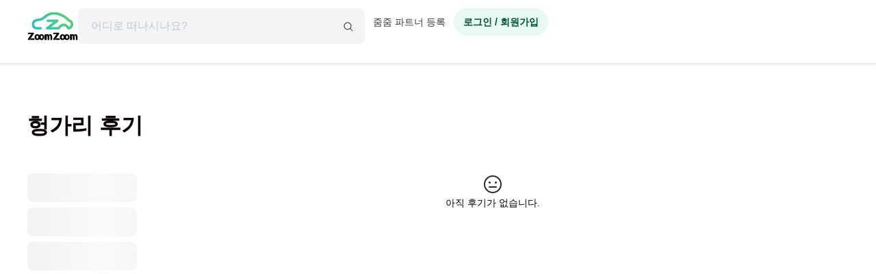

--- FILE ---
content_type: text/html; charset=utf-8
request_url: https://id.abr.ge/api/v2/third-party-cookie/identifier.html?requestID=63886708
body_size: 441
content:
<!DOCTYPE html>
<html>
<head><meta charset="utf-8"></head>
<body>

<pre>
    requestID: 63886708
    Reply: map[uuid:8c7a0f5c-f428-4b84-9706-cd6ac6018bcf]
</pre>
<script>
    var message = {
        requestID: '63886708',
        
        reply: (document.cookie.indexOf('ab180ClientId=') !== -1) ? {"uuid":"8c7a0f5c-f428-4b84-9706-cd6ac6018bcf"} : { error: 'Third party cookie is not supported' }
        
    }

    window.parent.postMessage(
        
        JSON.stringify(message)
        
    , '*');
</script>
</body>
</html>


--- FILE ---
content_type: application/javascript; charset=UTF-8
request_url: https://www.zoomzoomtour.com/_next/static/chunks/6603.4a8ef1fe67325e07.js
body_size: 4817
content:
!function(){try{var e="undefined"!=typeof window?window:"undefined"!=typeof global?global:"undefined"!=typeof self?self:{},t=(new e.Error).stack;t&&(e._sentryDebugIds=e._sentryDebugIds||{},e._sentryDebugIds[t]="98b005e2-d682-42bb-9c89-c64842231383",e._sentryDebugIdIdentifier="sentry-dbid-98b005e2-d682-42bb-9c89-c64842231383")}catch(e){}}();"use strict";(self.webpackChunk_N_E=self.webpackChunk_N_E||[]).push([[6603],{65605:function(e,t,a){a.d(t,{FT:function(){return n.FT},IL:function(){return n.IL},Od:function(){return n.Od}});var n=a(71106)},19656:function(e,t,a){var n=a(85893);t.Z=e=>{let{title:t,description:a}=e;return(0,n.jsxs)("div",{className:"page-title",children:[(0,n.jsx)("h1",{className:"page-title-name",children:t}),a&&(0,n.jsx)("p",{className:"page-title-description",children:a})]})}},74812:function(e,t,a){var n=a(85893),i=a(86310),r=a(65605);t.Z=e=>{let{showAvatar:t=!0}=e,{isMobile:a}=(0,i.e)();return(0,n.jsx)(r.Od.Group,{animation:r.FT.Slide,children:(0,n.jsxs)("div",{className:"review-card loading",children:[t&&!a&&(0,n.jsx)(r.Od.Circle,{widthType:r.IL.Pixel,width:44,className:"avatar"}),(0,n.jsxs)("div",{className:"review-card-body",children:[(0,n.jsxs)("div",{className:"review-card-top",children:[(0,n.jsx)(r.Od.Rectangle,{borderRadius:8,height:16,widthType:r.IL.Percentage,width:10}),(0,n.jsx)("div",{className:"review-card-top-info",children:Array.from({length:3}).map((e,t)=>(0,n.jsx)(r.Od.Rectangle,{borderRadius:8,height:16,widthType:r.IL.Percentage,width:15},"review-card-top-info-".concat(t)))}),(0,n.jsx)(r.Od.Rectangle,{borderRadius:8,height:16,widthType:r.IL.Percentage,width:80})]}),(0,n.jsx)(r.Od.Rectangle,{borderRadius:8,height:40,widthType:r.IL.Percentage,width:100}),(0,n.jsx)("div",{className:"review-images",children:Array.from({length:6},(e,t)=>(0,n.jsx)(r.Od.Rectangle,{className:"review-image-loading",borderRadius:8,widthType:r.IL.Percentage,width:100,height:70},"review-images-loading-".concat(t)))})]})]})})}},52513:function(e,t,a){a.d(t,{Z:function(){return d}});var n=a(85893),i=a(27484),r=a.n(i),c=a(67294),l=a(74812),s=a(37767);let o={ReviewCard:s.default,EditReviewCard:e=>{var t,a;let{data:i}=e,l=(0,c.useMemo)(()=>{let e=0;return i.quantities.forEach(t=>{e+=t.value}),e},[i.quantities]);return(0,n.jsxs)(n.Fragment,{children:[(0,n.jsx)("a",{href:"/tour/".concat(i.productId),children:(0,n.jsx)("span",{className:"review-product-name",children:i.name})}),(0,n.jsx)("p",{children:"투어일: ".concat(r()(i.localTourDate).format("YYYY년MM월DD일"),"  \xb7 ").concat(l,"명")}),(null===(t=i.reviewEventDetail)||void 0===t?void 0:t.reviewEventEndAt)&&(0,n.jsx)("p",{className:"review-event",children:"* ".concat(r()(null===(a=i.reviewEventDetail)||void 0===a?void 0:a.reviewEventEndAt).format("YYYY년 MM월 DD일")," 이내에 후기 작성 시 마일리지 추가 적립")}),(0,n.jsx)("a",{href:"/account/review/write/".concat(i.orderId),children:(0,n.jsx)("span",{className:"review-btn",children:"후기 쓰기"})})]})},ReviewLoadingCard:l.Z};var d=o},56307:function(e,t,a){a.d(t,{Z:function(){return ReviewList_ReviewList}});var n=a(85893),i=a(52513),r=a(13318),c=a(71106),ReviewList_ReviewList=e=>{var t;let{isLoading:a,data:l,page:s,onPageChange:o,paginationSize:d="md",showEmptyView:u=!1,pageSize:h=5,showPartialPartnerComment:v}=e,g=Math.ceil(((null==l?void 0:l.count)||0)/h);return(0,n.jsx)("div",{className:"review-list",children:a?Array.from({length:h},(e,t)=>(0,n.jsx)(i.Z.ReviewLoadingCard,{},"review-list-loading-".concat(t))):(null==l?void 0:l.reviews)&&(null==l?void 0:l.reviews.length)>0?(0,n.jsxs)(n.Fragment,{children:[l.reviews.map((e,t)=>(0,n.jsx)(i.Z.ReviewCard,{data:e,showPartialPartnerComment:v},"review".concat(t+1))),g>1&&(0,n.jsx)(c.tl,{activePage:s?+s:1,variant:"text",color:"secondary",size:d,pageSize:h,displayPageNumber:5,total:null!==(t=null==l?void 0:l.count)&&void 0!==t?t:0,round:!1,onChange:e=>o(e)})]}):u?(0,n.jsxs)("div",{className:"empty",children:[(0,n.jsx)(r.F,{color:(0,c.mk)("secondary"),weight:"regular",size:(0,c.m2)("xl")}),(0,n.jsx)("p",{className:"empty-description",children:"아직 후기가 없습니다."})]}):(0,n.jsx)(n.Fragment,{})})}},31508:function(e,t,a){a.r(t),a.d(t,{default:function(){return ReviewsContainer}});var n=a(85893),i=a(19656),r=a(86310),c=a(59298),Loading=()=>{let{size:e}=(0,r.e)(),t="lg"!==e&&"xl"!==e;return(0,n.jsx)("div",{className:"category-list category-loading",children:(0,n.jsx)(c.Od.Group,{children:(0,n.jsx)("ul",{className:"category-list-regions",children:Array.from({length:8},(e,a)=>(0,n.jsx)(c.Od.Rectangle,{widthType:c.IL.Pixel,width:t?70:160,height:t?38:42,borderRadius:t?32:8,className:"category-list-regions-item"},a))})})})},l=a(57485),s=a(96124),o=a(4480),Category=e=>{let{pageUrl:t,linkParam:a}=e,{isMobile:i}=(0,r.e)(),c=(0,o.sJ)(l.RJ);return 0===c.length?(0,n.jsx)(Loading,{}):(0,n.jsx)("div",{className:"category-list ".concat(i?"category-list-mobile":""),children:(0,n.jsxs)("ul",{className:"category-list-regions",children:[(0,n.jsx)("li",{className:"category-list-regions-item view-all",children:(0,n.jsx)("a",{href:t,children:"전체보기"})}),c.map(e=>(0,n.jsxs)("li",{className:"category-list-regions-item",children:[(0,n.jsx)("a",{href:"".concat(t,"?").concat(a,"=").concat(e.categoryId),children:(0,s.Tz)(e.name)}),!i&&(0,n.jsx)("ul",{className:"category-list-countries",children:e.children.map((e,i)=>(0,n.jsxs)("li",{className:"category-list-countries-item",children:[(0,n.jsx)("a",{href:"".concat(t,"?").concat(a,"=").concat(e.categoryId),children:(0,n.jsx)("span",{className:"category-list-countries-item-name",children:(0,s.Tz)(e.name)})}),(0,n.jsx)("div",{className:"category-list-cuntries-cities",children:e.children.map((e,i)=>(0,n.jsx)("a",{href:"".concat(t,"?").concat(a,"=").concat(e.categoryId),children:(0,n.jsx)("span",{className:"category-list-countries-city",children:(0,s.Tz)(e.name)})},i))})]},i))})]},e.categoryId))]})})},d=a(56307),u=a(59008);function ReviewsContainer(e){let{params:t,categoryInfo:a}=e,{page:c,category:l}=t,{isMobile:s}=(0,r.e)(),o=s?6:12,h="pageNo=".concat(c,"&pageSize=").concat(o).concat(l?"&categoryId=".concat(l):""),{data:v,isLoading:g}=(0,u.b4)(h);return(0,n.jsxs)("div",{className:"reviews-container",children:[(0,n.jsx)(i.Z,{title:l&&(null==a?void 0:a.name)?"".concat(null==a?void 0:a.name," 후기"):"줌줌과 함께한 후기"}),(0,n.jsxs)("div",{className:"reviews-container-body",children:[(0,n.jsx)(Category,{pageUrl:"/reviews",linkParam:"c"}),(0,n.jsx)(d.Z,{isLoading:g,data:v,page:c,onPageChange:e=>location.href="/reviews?page=".concat(e).concat(l?"&c=".concat(l):""),paginationSize:s?"sm":"md",showEmptyView:!0,pageSize:o})]})]})}},59008:function(e,t,a){a.d(t,{Iv:function(){return useOwnWritableReviewList},QS:function(){return usePartnerReviewList},VS:function(){return useReviewDetail},b4:function(){return useReviewList},g7:function(){return useOwnWrittenReviewList},ke:function(){return useExternalReviewList},mt:function(){return useInfinitePartnerReview},nt:function(){return useInfiniteReview}});var n=a(8770),i=a(36492),r=a(59403);let useReviewList=(e,t)=>(0,i.a)(["api/zoomzoom/review",e],()=>(0,n.RZ)(e),{refetchOnWindowFocus:!1,refetchOnReconnect:!1,refetchOnMount:!1,...t}),useOwnWrittenReviewList=(e,t)=>(0,i.a)(["api/zoomzoom/review/writtenList",e],()=>(0,n.ue)(e),{refetchOnWindowFocus:!1,refetchOnReconnect:!1,refetchOnMount:!1,cacheTime:0,staleTime:0,...t}),useOwnWritableReviewList=(e,t)=>(0,i.a)(["api/zoomzoom/review/writableList",e],()=>(0,n.X4)(e),{refetchOnWindowFocus:!1,refetchOnReconnect:!1,refetchOnMount:!1,cacheTime:0,staleTime:0,...t}),usePartnerReviewList=(e,t,a)=>(0,i.a)(["api/zoomzoom/review/partner",e,t],()=>(0,n.mY)(e,t),{refetchOnWindowFocus:!1,refetchOnReconnect:!1,refetchOnMount:!1,...a}),useInfiniteReview=(e,t)=>{let getReviewList=async t=>{let{pageParam:a=1}=t,i=await (0,n.RZ)("".concat(e,"&pageNo=").concat(a,"&pageSize=5"));return i||null};return(0,r.N)(["reviewData",e],getReviewList,{getNextPageParam:e=>{var t,a;let n=(null!==(t=null==e?void 0:e.pageNo)&&void 0!==t?t:0)+1;return n>Math.ceil((null!==(a=null==e?void 0:e.count)&&void 0!==a?a:0)/5)?null:n},...t})},useInfinitePartnerReview=(e,t)=>{let getReviewList=async t=>{let{pageParam:a=1}=t,i=await (0,n.mY)(e,"&pageNo=".concat(a,"&pageSize=5"));return i||null};return(0,r.N)(["partnerRevieData",e,e],getReviewList,{getNextPageParam:e=>{var t,a;let n=(null!==(t=null==e?void 0:e.pageNo)&&void 0!==t?t:0)+1;return n>Math.ceil((null!==(a=null==e?void 0:e.count)&&void 0!==a?a:0)/20)?null:n},...t})},useReviewDetail=(e,t)=>(0,i.a)(["api/zoomzoom/review/detail",e],()=>(0,n.V6)(e),{refetchOnWindowFocus:!1,refetchOnReconnect:!1,refetchOnMount:!1,cacheTime:0,staleTime:0,...t}),useExternalReviewList=(e,t,a)=>(0,i.a)(["api/zoomzoom/product/external-review",e,t],()=>(0,n.b$)(e,t),{refetchOnWindowFocus:!1,refetchOnReconnect:!1,refetchOnMount:!1,...a})},53650:function(e,t,a){a.d(t,{r:function(){return c}});var n=a(67294),i=a(27589);let r=new Map([["bold",n.createElement(n.Fragment,null,n.createElement("path",{d:"M243,96a20.33,20.33,0,0,0-17.74-14l-56.59-4.57L146.83,24.62a20.36,20.36,0,0,0-37.66,0L87.35,77.44,30.76,82A20.45,20.45,0,0,0,19.1,117.88l43.18,37.24-13.2,55.7A20.37,20.37,0,0,0,79.57,233L128,203.19,176.43,233a20.39,20.39,0,0,0,30.49-22.15l-13.2-55.7,43.18-37.24A20.43,20.43,0,0,0,243,96ZM172.53,141.7a12,12,0,0,0-3.84,11.86L181.58,208l-47.29-29.08a12,12,0,0,0-12.58,0L74.42,208l12.89-54.4a12,12,0,0,0-3.84-11.86L41.2,105.24l55.4-4.47a12,12,0,0,0,10.13-7.38L128,41.89l21.27,51.5a12,12,0,0,0,10.13,7.38l55.4,4.47Z"}))],["duotone",n.createElement(n.Fragment,null,n.createElement("path",{d:"M229.06,108.79l-48.7,42,14.88,62.79a8.4,8.4,0,0,1-12.52,9.17L128,189.09,73.28,222.74a8.4,8.4,0,0,1-12.52-9.17l14.88-62.79-48.7-42A8.46,8.46,0,0,1,31.73,94L95.64,88.8l24.62-59.6a8.36,8.36,0,0,1,15.48,0l24.62,59.6L224.27,94A8.46,8.46,0,0,1,229.06,108.79Z",opacity:"0.2"}),n.createElement("path",{d:"M239.18,97.26A16.38,16.38,0,0,0,224.92,86l-59-4.76L143.14,26.15a16.36,16.36,0,0,0-30.27,0L90.11,81.23,31.08,86a16.46,16.46,0,0,0-9.37,28.86l45,38.83L53,211.75a16.38,16.38,0,0,0,24.5,17.82L128,198.49l50.53,31.08A16.4,16.4,0,0,0,203,211.75l-13.76-58.07,45-38.83A16.43,16.43,0,0,0,239.18,97.26Zm-15.34,5.47-48.7,42a8,8,0,0,0-2.56,7.91l14.88,62.8a.37.37,0,0,1-.17.48c-.18.14-.23.11-.38,0l-54.72-33.65a8,8,0,0,0-8.38,0L69.09,215.94c-.15.09-.19.12-.38,0a.37.37,0,0,1-.17-.48l14.88-62.8a8,8,0,0,0-2.56-7.91l-48.7-42c-.12-.1-.23-.19-.13-.5s.18-.27.33-.29l63.92-5.16A8,8,0,0,0,103,91.86l24.62-59.61c.08-.17.11-.25.35-.25s.27.08.35.25L153,91.86a8,8,0,0,0,6.75,4.92l63.92,5.16c.15,0,.24,0,.33.29S224,102.63,223.84,102.73Z"}))],["fill",n.createElement(n.Fragment,null,n.createElement("path",{d:"M234.29,114.85l-45,38.83L203,211.75a16.4,16.4,0,0,1-24.5,17.82L128,198.49,77.47,229.57A16.4,16.4,0,0,1,53,211.75l13.76-58.07-45-38.83A16.46,16.46,0,0,1,31.08,86l59-4.76,22.76-55.08a16.36,16.36,0,0,1,30.27,0l22.75,55.08,59,4.76a16.46,16.46,0,0,1,9.37,28.86Z"}))],["light",n.createElement(n.Fragment,null,n.createElement("path",{d:"M237.28,97.87A14.18,14.18,0,0,0,224.76,88l-60.25-4.87-23.22-56.2a14.37,14.37,0,0,0-26.58,0L91.49,83.11,31.24,88a14.18,14.18,0,0,0-12.52,9.89A14.43,14.43,0,0,0,23,113.32L69,152.93l-14,59.25a14.4,14.4,0,0,0,5.59,15,14.1,14.1,0,0,0,15.91.6L128,196.12l51.58,31.71a14.1,14.1,0,0,0,15.91-.6,14.4,14.4,0,0,0,5.59-15l-14-59.25L233,113.32A14.43,14.43,0,0,0,237.28,97.87Zm-12.14,6.37-48.69,42a6,6,0,0,0-1.92,5.92l14.88,62.79a2.35,2.35,0,0,1-.95,2.57,2.24,2.24,0,0,1-2.6.1L131.14,184a6,6,0,0,0-6.28,0L70.14,217.61a2.24,2.24,0,0,1-2.6-.1,2.35,2.35,0,0,1-1-2.57l14.88-62.79a6,6,0,0,0-1.92-5.92l-48.69-42a2.37,2.37,0,0,1-.73-2.65,2.28,2.28,0,0,1,2.07-1.65l63.92-5.16a6,6,0,0,0,5.06-3.69l24.63-59.6a2.35,2.35,0,0,1,4.38,0l24.63,59.6a6,6,0,0,0,5.06,3.69l63.92,5.16a2.28,2.28,0,0,1,2.07,1.65A2.37,2.37,0,0,1,225.14,104.24Z"}))],["regular",n.createElement(n.Fragment,null,n.createElement("path",{d:"M239.18,97.26A16.38,16.38,0,0,0,224.92,86l-59-4.76L143.14,26.15a16.36,16.36,0,0,0-30.27,0L90.11,81.23,31.08,86a16.46,16.46,0,0,0-9.37,28.86l45,38.83L53,211.75a16.38,16.38,0,0,0,24.5,17.82L128,198.49l50.53,31.08A16.4,16.4,0,0,0,203,211.75l-13.76-58.07,45-38.83A16.43,16.43,0,0,0,239.18,97.26Zm-15.34,5.47-48.7,42a8,8,0,0,0-2.56,7.91l14.88,62.8a.37.37,0,0,1-.17.48c-.18.14-.23.11-.38,0l-54.72-33.65a8,8,0,0,0-8.38,0L69.09,215.94c-.15.09-.19.12-.38,0a.37.37,0,0,1-.17-.48l14.88-62.8a8,8,0,0,0-2.56-7.91l-48.7-42c-.12-.1-.23-.19-.13-.5s.18-.27.33-.29l63.92-5.16A8,8,0,0,0,103,91.86l24.62-59.61c.08-.17.11-.25.35-.25s.27.08.35.25L153,91.86a8,8,0,0,0,6.75,4.92l63.92,5.16c.15,0,.24,0,.33.29S224,102.63,223.84,102.73Z"}))],["thin",n.createElement(n.Fragment,null,n.createElement("path",{d:"M235.36,98.49A12.21,12.21,0,0,0,224.59,90l-61.47-5L139.44,27.67a12.37,12.37,0,0,0-22.88,0L92.88,85,31.41,90a12.45,12.45,0,0,0-7.07,21.84l46.85,40.41L56.87,212.64a12.35,12.35,0,0,0,18.51,13.49L128,193.77l52.62,32.36a12.12,12.12,0,0,0,13.69-.51,12.28,12.28,0,0,0,4.82-13l-14.32-60.42,46.85-40.41A12.29,12.29,0,0,0,235.36,98.49Zm-8.93,7.26-48.68,42a4,4,0,0,0-1.28,3.95l14.87,62.79a4.37,4.37,0,0,1-1.72,4.65,4.24,4.24,0,0,1-4.81.18L130.1,185.67a4,4,0,0,0-4.2,0L71.19,219.32a4.24,4.24,0,0,1-4.81-.18,4.37,4.37,0,0,1-1.72-4.65L79.53,151.7a4,4,0,0,0-1.28-3.95l-48.68-42A4.37,4.37,0,0,1,28.25,101a4.31,4.31,0,0,1,3.81-3L96,92.79a4,4,0,0,0,3.38-2.46L124,30.73a4.35,4.35,0,0,1,8.08,0l24.62,59.6A4,4,0,0,0,160,92.79l63.9,5.15a4.31,4.31,0,0,1,3.81,3A4.37,4.37,0,0,1,226.43,105.75Z"}))]]),c=n.forwardRef((e,t)=>n.createElement(i.Z,{ref:t,...e,weights:r}));c.displayName="StarIcon"},59403:function(e,t,a){a.d(t,{N:function(){return useInfiniteQuery}});var n=a(32161),i=a(52924),r=a(9499);let InfiniteQueryObserver=class InfiniteQueryObserver extends i.z{constructor(e,t){super(e,t)}bindMethods(){super.bindMethods(),this.fetchNextPage=this.fetchNextPage.bind(this),this.fetchPreviousPage=this.fetchPreviousPage.bind(this)}setOptions(e,t){super.setOptions({...e,behavior:(0,r.Gm)()},t)}getOptimisticResult(e){return e.behavior=(0,r.Gm)(),super.getOptimisticResult(e)}fetchNextPage({pageParam:e,...t}={}){return this.fetch({...t,meta:{fetchMore:{direction:"forward",pageParam:e}}})}fetchPreviousPage({pageParam:e,...t}={}){return this.fetch({...t,meta:{fetchMore:{direction:"backward",pageParam:e}}})}createResult(e,t){var a,n,i,c,l,s;let{state:o}=e,d=super.createResult(e,t),{isFetching:u,isRefetching:h}=d,v=u&&(null==(a=o.fetchMeta)?void 0:null==(n=a.fetchMore)?void 0:n.direction)==="forward",g=u&&(null==(i=o.fetchMeta)?void 0:null==(c=i.fetchMore)?void 0:c.direction)==="backward";return{...d,fetchNextPage:this.fetchNextPage,fetchPreviousPage:this.fetchPreviousPage,hasNextPage:(0,r.Qy)(t,null==(l=o.data)?void 0:l.pages),hasPreviousPage:(0,r.ZF)(t,null==(s=o.data)?void 0:s.pages),isFetchingNextPage:v,isFetchingPreviousPage:g,isRefetching:h&&!v&&!g}}};var c=a(67187);function useInfiniteQuery(e,t,a){let i=(0,n._v)(e,t,a);return(0,c.r)(i,InfiniteQueryObserver)}}}]);

--- FILE ---
content_type: application/javascript; charset=UTF-8
request_url: https://www.zoomzoomtour.com/_next/static/chunks/pages/reviews-d94ed2e83d0c8ed5.js
body_size: 923
content:
!function(){try{var e="undefined"!=typeof window?window:"undefined"!=typeof global?global:"undefined"!=typeof self?self:{},n=(new e.Error).stack;n&&(e._sentryDebugIds=e._sentryDebugIds||{},e._sentryDebugIds[n]="ef25ef0a-a1d3-476c-84bc-9d6f7db12cf9",e._sentryDebugIdIdentifier="sentry-dbid-ef25ef0a-a1d3-476c-84bc-9d6f7db12cf9")}catch(e){}}(),(self.webpackChunk_N_E=self.webpackChunk_N_E||[]).push([[5929],{29433:function(e,n,t){(window.__NEXT_P=window.__NEXT_P||[]).push(["/reviews",function(){return t(31180)}])},31180:function(e,n,t){"use strict";t.r(n),t.d(n,{__N_SSP:function(){return u}});var a=t(85893);t(67294);var o=t(21443),c=t(5152),r=t.n(c),i=t(50002),d=t(64244);let s=r()(()=>Promise.all([t.e(3075),t.e(6603)]).then(t.bind(t,31508)),{loadableGenerated:{webpack:()=>[31508]},ssr:!1}),ReviewsPage=e=>{let{params:n,categoryInfo:t}=e;return(0,a.jsx)(i.W2,{fluid:!1,sm:!1,children:(0,a.jsx)("div",{className:"reviews",children:(0,a.jsx)(s,{params:n,categoryInfo:t})})})};ReviewsPage.getLayout=function(e){var n;let t=null==e?void 0:null===(n=e.props)||void 0===n?void 0:n.categoryInfo;return(0,a.jsx)(o.Z,{type:d.m.Common,metaData:{title:t?"줌줌투어 ".concat(t.name," 여행후기 : ").concat(t.metaTitle):"줌줌과 함께한 이야기",description:t?"줌줌투어 ".concat(t.name," 후기 : ").concat(t.metaTitle):"줌줌를 통해 실제로 여행을 다녀오신 분들의 후기입니다.",keyword:t?"줌줌투어 ".concat(t.name," 후기 : ").concat(t.metaTitle):"줌줌, 줌줌 후기, 줌줌 후기, 해외여행 후기, 후기",url:"".concat("https://www.zoomzoomtour.com/","reviews").concat(t?"?c=".concat(t.categoryId):"")},children:e},"layout:container")};var u=!0;n.default=ReviewsPage}},function(e){e.O(0,[6010,9405,775,8428,1443,9774,2888,179],function(){return e(e.s=29433)}),_N_E=e.O()}]);